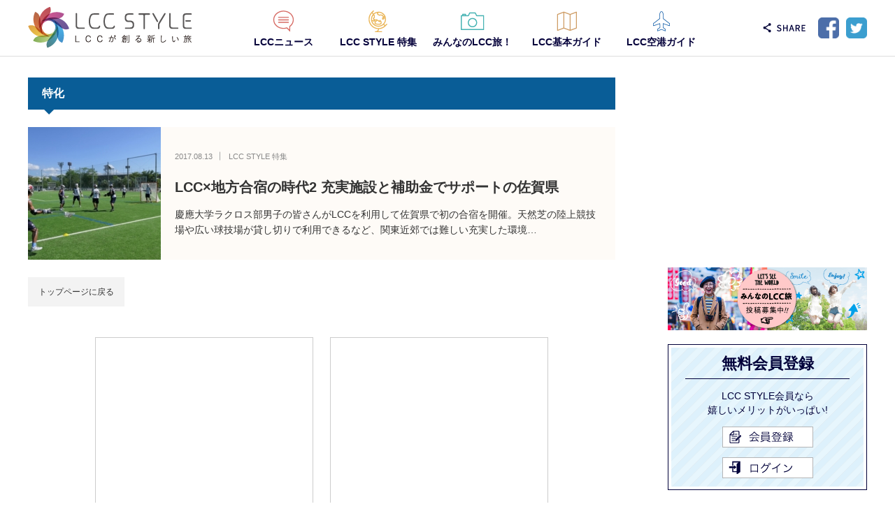

--- FILE ---
content_type: text/html; charset=UTF-8
request_url: https://www.lccstyle.com/tag/%E7%89%B9%E5%8C%96
body_size: 10339
content:
<!DOCTYPE html>
<html class="pc" lang="ja">
<head prefix="og: http://ogp.me/ns# fb: http://ogp.me/ns/fb#">
<script async src="//pagead2.googlesyndication.com/pagead/js/adsbygoogle.js"></script>
<script>
  (adsbygoogle = window.adsbygoogle || []).push({
    google_ad_client: "ca-pub-3487986314487601",
    enable_page_level_ads: true
  });
</script>
<meta charset="UTF-8">
<!--[if IE]><meta http-equiv="X-UA-Compatible" content="IE=edge"><![endif]-->
<!--
<meta name="viewport" content="width=640, user-scalable=no, maximum-scale=1">
-->
<meta name="viewport" content="width=device-width">
<title>特化に関する記事一覧</title>
<!-- TP_META_START -->
<meta name="description" content="日本初LCC専門ポータル 「LCC」と「LCCが創る新しい旅」をご紹介いたします。">
<meta property="og:type" content="blog" />
<meta property="og:url" content="https://www.lccstyle.com/tag/%E7%89%B9%E5%8C%96">
<meta property="og:title" content="LCC×地方合宿の時代2 充実施設と補助金でサポートの佐賀県" />
<meta property="og:description" content="日本初LCC専門ポータル 「LCC」と「LCCが創る新しい旅」をご紹介いたします。" />
<meta property="og:site_name" content="LCC STYLE" />
<meta property="og:image" content='https://www.lccstyle.com/wp-content/uploads/2018/04/00.sp_first-view_1-1.png'>
<meta property="og:image:secure_url" content="https://www.lccstyle.com/wp-content/uploads/2018/04/00.sp_first-view_1-1.png" /> 
<meta property="og:image:width" content="640" /> 
<meta property="og:image:height" content="460" />
<meta property="fb:admins" content="1329701097068783" />
<meta name="twitter:card" content="summary_large_image" />
<meta name="twitter:site" content="@lccstyle" />
<meta name="twitter:creator" content="@lccstyle" />
<meta name="twitter:title" content="LCC STYLE" />
<meta name="twitter:description" content="日本初LCC専門ポータル 「LCC」と「LCCが創る新しい旅」をご紹介いたします。" />
<link rel="pingback" href="https://www.lccstyle.com/xmlrpc.php">
<!-- TP_META_END -->
<meta name='robots' content='max-image-preview:large' />
<link rel="alternate" type="application/rss+xml" title="LCC STYLE &raquo; フィード" href="https://www.lccstyle.com/feed" />
<link rel="alternate" type="application/rss+xml" title="LCC STYLE &raquo; コメントフィード" href="https://www.lccstyle.com/comments/feed" />
<link rel="alternate" type="application/rss+xml" title="LCC STYLE &raquo; 特化 タグのフィード" href="https://www.lccstyle.com/tag/%e7%89%b9%e5%8c%96/feed" />
<script type="text/javascript">
/* <![CDATA[ */
window._wpemojiSettings = {"baseUrl":"https:\/\/s.w.org\/images\/core\/emoji\/14.0.0\/72x72\/","ext":".png","svgUrl":"https:\/\/s.w.org\/images\/core\/emoji\/14.0.0\/svg\/","svgExt":".svg","source":{"concatemoji":"https:\/\/www.lccstyle.com\/wp-includes\/js\/wp-emoji-release.min.js?ver=6.4.3"}};
/*! This file is auto-generated */
!function(i,n){var o,s,e;function c(e){try{var t={supportTests:e,timestamp:(new Date).valueOf()};sessionStorage.setItem(o,JSON.stringify(t))}catch(e){}}function p(e,t,n){e.clearRect(0,0,e.canvas.width,e.canvas.height),e.fillText(t,0,0);var t=new Uint32Array(e.getImageData(0,0,e.canvas.width,e.canvas.height).data),r=(e.clearRect(0,0,e.canvas.width,e.canvas.height),e.fillText(n,0,0),new Uint32Array(e.getImageData(0,0,e.canvas.width,e.canvas.height).data));return t.every(function(e,t){return e===r[t]})}function u(e,t,n){switch(t){case"flag":return n(e,"\ud83c\udff3\ufe0f\u200d\u26a7\ufe0f","\ud83c\udff3\ufe0f\u200b\u26a7\ufe0f")?!1:!n(e,"\ud83c\uddfa\ud83c\uddf3","\ud83c\uddfa\u200b\ud83c\uddf3")&&!n(e,"\ud83c\udff4\udb40\udc67\udb40\udc62\udb40\udc65\udb40\udc6e\udb40\udc67\udb40\udc7f","\ud83c\udff4\u200b\udb40\udc67\u200b\udb40\udc62\u200b\udb40\udc65\u200b\udb40\udc6e\u200b\udb40\udc67\u200b\udb40\udc7f");case"emoji":return!n(e,"\ud83e\udef1\ud83c\udffb\u200d\ud83e\udef2\ud83c\udfff","\ud83e\udef1\ud83c\udffb\u200b\ud83e\udef2\ud83c\udfff")}return!1}function f(e,t,n){var r="undefined"!=typeof WorkerGlobalScope&&self instanceof WorkerGlobalScope?new OffscreenCanvas(300,150):i.createElement("canvas"),a=r.getContext("2d",{willReadFrequently:!0}),o=(a.textBaseline="top",a.font="600 32px Arial",{});return e.forEach(function(e){o[e]=t(a,e,n)}),o}function t(e){var t=i.createElement("script");t.src=e,t.defer=!0,i.head.appendChild(t)}"undefined"!=typeof Promise&&(o="wpEmojiSettingsSupports",s=["flag","emoji"],n.supports={everything:!0,everythingExceptFlag:!0},e=new Promise(function(e){i.addEventListener("DOMContentLoaded",e,{once:!0})}),new Promise(function(t){var n=function(){try{var e=JSON.parse(sessionStorage.getItem(o));if("object"==typeof e&&"number"==typeof e.timestamp&&(new Date).valueOf()<e.timestamp+604800&&"object"==typeof e.supportTests)return e.supportTests}catch(e){}return null}();if(!n){if("undefined"!=typeof Worker&&"undefined"!=typeof OffscreenCanvas&&"undefined"!=typeof URL&&URL.createObjectURL&&"undefined"!=typeof Blob)try{var e="postMessage("+f.toString()+"("+[JSON.stringify(s),u.toString(),p.toString()].join(",")+"));",r=new Blob([e],{type:"text/javascript"}),a=new Worker(URL.createObjectURL(r),{name:"wpTestEmojiSupports"});return void(a.onmessage=function(e){c(n=e.data),a.terminate(),t(n)})}catch(e){}c(n=f(s,u,p))}t(n)}).then(function(e){for(var t in e)n.supports[t]=e[t],n.supports.everything=n.supports.everything&&n.supports[t],"flag"!==t&&(n.supports.everythingExceptFlag=n.supports.everythingExceptFlag&&n.supports[t]);n.supports.everythingExceptFlag=n.supports.everythingExceptFlag&&!n.supports.flag,n.DOMReady=!1,n.readyCallback=function(){n.DOMReady=!0}}).then(function(){return e}).then(function(){var e;n.supports.everything||(n.readyCallback(),(e=n.source||{}).concatemoji?t(e.concatemoji):e.wpemoji&&e.twemoji&&(t(e.twemoji),t(e.wpemoji)))}))}((window,document),window._wpemojiSettings);
/* ]]> */
</script>
<link rel='stylesheet' id='style-css' href='https://www.lccstyle.com/wp-content/themes/izm_tcd034/style.css?ver=3.1' type='text/css' media='screen' />
<style id='wp-emoji-styles-inline-css' type='text/css'>

	img.wp-smiley, img.emoji {
		display: inline !important;
		border: none !important;
		box-shadow: none !important;
		height: 1em !important;
		width: 1em !important;
		margin: 0 0.07em !important;
		vertical-align: -0.1em !important;
		background: none !important;
		padding: 0 !important;
	}
</style>
<link rel='stylesheet' id='wp-block-library-css' href='https://www.lccstyle.com/wp-includes/css/dist/block-library/style.min.css?ver=6.4.3' type='text/css' media='all' />
<style id='classic-theme-styles-inline-css' type='text/css'>
/*! This file is auto-generated */
.wp-block-button__link{color:#fff;background-color:#32373c;border-radius:9999px;box-shadow:none;text-decoration:none;padding:calc(.667em + 2px) calc(1.333em + 2px);font-size:1.125em}.wp-block-file__button{background:#32373c;color:#fff;text-decoration:none}
</style>
<style id='global-styles-inline-css' type='text/css'>
body{--wp--preset--color--black: #000000;--wp--preset--color--cyan-bluish-gray: #abb8c3;--wp--preset--color--white: #ffffff;--wp--preset--color--pale-pink: #f78da7;--wp--preset--color--vivid-red: #cf2e2e;--wp--preset--color--luminous-vivid-orange: #ff6900;--wp--preset--color--luminous-vivid-amber: #fcb900;--wp--preset--color--light-green-cyan: #7bdcb5;--wp--preset--color--vivid-green-cyan: #00d084;--wp--preset--color--pale-cyan-blue: #8ed1fc;--wp--preset--color--vivid-cyan-blue: #0693e3;--wp--preset--color--vivid-purple: #9b51e0;--wp--preset--gradient--vivid-cyan-blue-to-vivid-purple: linear-gradient(135deg,rgba(6,147,227,1) 0%,rgb(155,81,224) 100%);--wp--preset--gradient--light-green-cyan-to-vivid-green-cyan: linear-gradient(135deg,rgb(122,220,180) 0%,rgb(0,208,130) 100%);--wp--preset--gradient--luminous-vivid-amber-to-luminous-vivid-orange: linear-gradient(135deg,rgba(252,185,0,1) 0%,rgba(255,105,0,1) 100%);--wp--preset--gradient--luminous-vivid-orange-to-vivid-red: linear-gradient(135deg,rgba(255,105,0,1) 0%,rgb(207,46,46) 100%);--wp--preset--gradient--very-light-gray-to-cyan-bluish-gray: linear-gradient(135deg,rgb(238,238,238) 0%,rgb(169,184,195) 100%);--wp--preset--gradient--cool-to-warm-spectrum: linear-gradient(135deg,rgb(74,234,220) 0%,rgb(151,120,209) 20%,rgb(207,42,186) 40%,rgb(238,44,130) 60%,rgb(251,105,98) 80%,rgb(254,248,76) 100%);--wp--preset--gradient--blush-light-purple: linear-gradient(135deg,rgb(255,206,236) 0%,rgb(152,150,240) 100%);--wp--preset--gradient--blush-bordeaux: linear-gradient(135deg,rgb(254,205,165) 0%,rgb(254,45,45) 50%,rgb(107,0,62) 100%);--wp--preset--gradient--luminous-dusk: linear-gradient(135deg,rgb(255,203,112) 0%,rgb(199,81,192) 50%,rgb(65,88,208) 100%);--wp--preset--gradient--pale-ocean: linear-gradient(135deg,rgb(255,245,203) 0%,rgb(182,227,212) 50%,rgb(51,167,181) 100%);--wp--preset--gradient--electric-grass: linear-gradient(135deg,rgb(202,248,128) 0%,rgb(113,206,126) 100%);--wp--preset--gradient--midnight: linear-gradient(135deg,rgb(2,3,129) 0%,rgb(40,116,252) 100%);--wp--preset--font-size--small: 13px;--wp--preset--font-size--medium: 20px;--wp--preset--font-size--large: 36px;--wp--preset--font-size--x-large: 42px;--wp--preset--spacing--20: 0.44rem;--wp--preset--spacing--30: 0.67rem;--wp--preset--spacing--40: 1rem;--wp--preset--spacing--50: 1.5rem;--wp--preset--spacing--60: 2.25rem;--wp--preset--spacing--70: 3.38rem;--wp--preset--spacing--80: 5.06rem;--wp--preset--shadow--natural: 6px 6px 9px rgba(0, 0, 0, 0.2);--wp--preset--shadow--deep: 12px 12px 50px rgba(0, 0, 0, 0.4);--wp--preset--shadow--sharp: 6px 6px 0px rgba(0, 0, 0, 0.2);--wp--preset--shadow--outlined: 6px 6px 0px -3px rgba(255, 255, 255, 1), 6px 6px rgba(0, 0, 0, 1);--wp--preset--shadow--crisp: 6px 6px 0px rgba(0, 0, 0, 1);}:where(.is-layout-flex){gap: 0.5em;}:where(.is-layout-grid){gap: 0.5em;}body .is-layout-flow > .alignleft{float: left;margin-inline-start: 0;margin-inline-end: 2em;}body .is-layout-flow > .alignright{float: right;margin-inline-start: 2em;margin-inline-end: 0;}body .is-layout-flow > .aligncenter{margin-left: auto !important;margin-right: auto !important;}body .is-layout-constrained > .alignleft{float: left;margin-inline-start: 0;margin-inline-end: 2em;}body .is-layout-constrained > .alignright{float: right;margin-inline-start: 2em;margin-inline-end: 0;}body .is-layout-constrained > .aligncenter{margin-left: auto !important;margin-right: auto !important;}body .is-layout-constrained > :where(:not(.alignleft):not(.alignright):not(.alignfull)){max-width: var(--wp--style--global--content-size);margin-left: auto !important;margin-right: auto !important;}body .is-layout-constrained > .alignwide{max-width: var(--wp--style--global--wide-size);}body .is-layout-flex{display: flex;}body .is-layout-flex{flex-wrap: wrap;align-items: center;}body .is-layout-flex > *{margin: 0;}body .is-layout-grid{display: grid;}body .is-layout-grid > *{margin: 0;}:where(.wp-block-columns.is-layout-flex){gap: 2em;}:where(.wp-block-columns.is-layout-grid){gap: 2em;}:where(.wp-block-post-template.is-layout-flex){gap: 1.25em;}:where(.wp-block-post-template.is-layout-grid){gap: 1.25em;}.has-black-color{color: var(--wp--preset--color--black) !important;}.has-cyan-bluish-gray-color{color: var(--wp--preset--color--cyan-bluish-gray) !important;}.has-white-color{color: var(--wp--preset--color--white) !important;}.has-pale-pink-color{color: var(--wp--preset--color--pale-pink) !important;}.has-vivid-red-color{color: var(--wp--preset--color--vivid-red) !important;}.has-luminous-vivid-orange-color{color: var(--wp--preset--color--luminous-vivid-orange) !important;}.has-luminous-vivid-amber-color{color: var(--wp--preset--color--luminous-vivid-amber) !important;}.has-light-green-cyan-color{color: var(--wp--preset--color--light-green-cyan) !important;}.has-vivid-green-cyan-color{color: var(--wp--preset--color--vivid-green-cyan) !important;}.has-pale-cyan-blue-color{color: var(--wp--preset--color--pale-cyan-blue) !important;}.has-vivid-cyan-blue-color{color: var(--wp--preset--color--vivid-cyan-blue) !important;}.has-vivid-purple-color{color: var(--wp--preset--color--vivid-purple) !important;}.has-black-background-color{background-color: var(--wp--preset--color--black) !important;}.has-cyan-bluish-gray-background-color{background-color: var(--wp--preset--color--cyan-bluish-gray) !important;}.has-white-background-color{background-color: var(--wp--preset--color--white) !important;}.has-pale-pink-background-color{background-color: var(--wp--preset--color--pale-pink) !important;}.has-vivid-red-background-color{background-color: var(--wp--preset--color--vivid-red) !important;}.has-luminous-vivid-orange-background-color{background-color: var(--wp--preset--color--luminous-vivid-orange) !important;}.has-luminous-vivid-amber-background-color{background-color: var(--wp--preset--color--luminous-vivid-amber) !important;}.has-light-green-cyan-background-color{background-color: var(--wp--preset--color--light-green-cyan) !important;}.has-vivid-green-cyan-background-color{background-color: var(--wp--preset--color--vivid-green-cyan) !important;}.has-pale-cyan-blue-background-color{background-color: var(--wp--preset--color--pale-cyan-blue) !important;}.has-vivid-cyan-blue-background-color{background-color: var(--wp--preset--color--vivid-cyan-blue) !important;}.has-vivid-purple-background-color{background-color: var(--wp--preset--color--vivid-purple) !important;}.has-black-border-color{border-color: var(--wp--preset--color--black) !important;}.has-cyan-bluish-gray-border-color{border-color: var(--wp--preset--color--cyan-bluish-gray) !important;}.has-white-border-color{border-color: var(--wp--preset--color--white) !important;}.has-pale-pink-border-color{border-color: var(--wp--preset--color--pale-pink) !important;}.has-vivid-red-border-color{border-color: var(--wp--preset--color--vivid-red) !important;}.has-luminous-vivid-orange-border-color{border-color: var(--wp--preset--color--luminous-vivid-orange) !important;}.has-luminous-vivid-amber-border-color{border-color: var(--wp--preset--color--luminous-vivid-amber) !important;}.has-light-green-cyan-border-color{border-color: var(--wp--preset--color--light-green-cyan) !important;}.has-vivid-green-cyan-border-color{border-color: var(--wp--preset--color--vivid-green-cyan) !important;}.has-pale-cyan-blue-border-color{border-color: var(--wp--preset--color--pale-cyan-blue) !important;}.has-vivid-cyan-blue-border-color{border-color: var(--wp--preset--color--vivid-cyan-blue) !important;}.has-vivid-purple-border-color{border-color: var(--wp--preset--color--vivid-purple) !important;}.has-vivid-cyan-blue-to-vivid-purple-gradient-background{background: var(--wp--preset--gradient--vivid-cyan-blue-to-vivid-purple) !important;}.has-light-green-cyan-to-vivid-green-cyan-gradient-background{background: var(--wp--preset--gradient--light-green-cyan-to-vivid-green-cyan) !important;}.has-luminous-vivid-amber-to-luminous-vivid-orange-gradient-background{background: var(--wp--preset--gradient--luminous-vivid-amber-to-luminous-vivid-orange) !important;}.has-luminous-vivid-orange-to-vivid-red-gradient-background{background: var(--wp--preset--gradient--luminous-vivid-orange-to-vivid-red) !important;}.has-very-light-gray-to-cyan-bluish-gray-gradient-background{background: var(--wp--preset--gradient--very-light-gray-to-cyan-bluish-gray) !important;}.has-cool-to-warm-spectrum-gradient-background{background: var(--wp--preset--gradient--cool-to-warm-spectrum) !important;}.has-blush-light-purple-gradient-background{background: var(--wp--preset--gradient--blush-light-purple) !important;}.has-blush-bordeaux-gradient-background{background: var(--wp--preset--gradient--blush-bordeaux) !important;}.has-luminous-dusk-gradient-background{background: var(--wp--preset--gradient--luminous-dusk) !important;}.has-pale-ocean-gradient-background{background: var(--wp--preset--gradient--pale-ocean) !important;}.has-electric-grass-gradient-background{background: var(--wp--preset--gradient--electric-grass) !important;}.has-midnight-gradient-background{background: var(--wp--preset--gradient--midnight) !important;}.has-small-font-size{font-size: var(--wp--preset--font-size--small) !important;}.has-medium-font-size{font-size: var(--wp--preset--font-size--medium) !important;}.has-large-font-size{font-size: var(--wp--preset--font-size--large) !important;}.has-x-large-font-size{font-size: var(--wp--preset--font-size--x-large) !important;}
.wp-block-navigation a:where(:not(.wp-element-button)){color: inherit;}
:where(.wp-block-post-template.is-layout-flex){gap: 1.25em;}:where(.wp-block-post-template.is-layout-grid){gap: 1.25em;}
:where(.wp-block-columns.is-layout-flex){gap: 2em;}:where(.wp-block-columns.is-layout-grid){gap: 2em;}
.wp-block-pullquote{font-size: 1.5em;line-height: 1.6;}
</style>
<script type="text/javascript" src="https://www.lccstyle.com/wp-includes/js/jquery/jquery.min.js?ver=3.7.1" id="jquery-core-js"></script>
<script type="text/javascript" src="https://www.lccstyle.com/wp-includes/js/jquery/jquery-migrate.min.js?ver=3.4.1" id="jquery-migrate-js"></script>
<link rel="https://api.w.org/" href="https://www.lccstyle.com/wp-json/" /><link rel="alternate" type="application/json" href="https://www.lccstyle.com/wp-json/wp/v2/tags/2412" />
<script src="https://www.lccstyle.com/wp-content/themes/izm_tcd034/js/jquery.easing.js?ver=3.1"></script>
<script src="https://www.lccstyle.com/wp-content/themes/izm_tcd034/js/jscript.js?ver=3.1"></script>
<script src="https://www.lccstyle.com/wp-content/themes/izm_tcd034/footer-bar/footer-bar.js?ver=3.1"></script>
<script src="https://www.lccstyle.com/wp-content/themes/izm_tcd034/js/comment.js?ver=3.1"></script>

<link rel="stylesheet" media="only screen and (min-width:1px) and (max-width:640px)" href="https://www.lccstyle.com/wp-content/themes/izm_tcd034/responsive.css?ver=3.1">
<link rel="stylesheet" media="only screen and (min-width:1px) and (max-width:640px)" href="https://www.lccstyle.com/wp-content/themes/izm_tcd034/footer-bar/footer-bar.css?ver=3.1">

<link rel="stylesheet" href="https://www.lccstyle.com/wp-content/themes/izm_tcd034/japanese.css?ver=3.1">

<!--[if lt IE 9]>
<script src="https://www.lccstyle.com/wp-content/themes/izm_tcd034/js/html5.js?ver=3.1"></script>
<![endif]-->


<style type="text/css">

#logo { top:6px; left:0px; }

a:hover,.post_list li.type1 .meta li a:hover, .post_list li.type2 .meta li a:hover, #footer_menu li a:hover, .home_slider .info_inner .title_link:hover, #post_meta_top a:hover, #bread_crumb li a:hover, #comment_header ul li a:hover
 { color:#6BB8E4; }

#return_top a:hover, .next_page_link a:hover, .recommend_slider .slick-prev:hover, .recommend_slider .slick-next:hover, .post_list li.type1 .title a:hover, .recommend_slider .category a:hover, .page_navi a:hover, #index_post_list_tab li a:hover,
  #wp-calendar td a:hover, #wp-calendar #prev a:hover, #wp-calendar #next a:hover, .widget_search #search-btn input:hover, .widget_search #searchsubmit:hover, .side_widget.google_search #searchsubmit:hover, .collapse_category_list li a:hover,
   #submit_comment:hover, #post_pagination a:hover, #post_pagination p, a.menu_button:hover, .author_info_link:hover, .author_profile .author_social_link li.author_link a:hover
    { background-color:#6BB8E4; }

@media only screen and (min-width:1px) and (max-width:640px) {
	#global_menu li a:hover { background-color:#6BB8E4 !important; }
}

#comment_textarea textarea:focus, #guest_info input:focus
 { border-color:#6BB8E4; }

/*
@media only screen and (min-width:641px), print {
	#global_menu li a:hover, #global_menu > ul > li.active > a { color:#6BB8E4; }
	#global_menu ul ul a { background-color:#6BB8E4; }
	#global_menu li a:hover { border-color:#6BB8E4; }
	#global_menu > ul > li.active > a { border-color:#6BB8E4; }

}
*/

.recommend_slider_wrap h3
 { border-color:#222222; }

.popular_post_list .rank
 { background-color:#FECBD2; }

.popular_post_list .rank1 .rank, .popular_post_list .rank2 .rank, .popular_post_list .rank3 .rank
 { background-color:#FF526E; }

.popular_post_list .rank:before
{ border-color:#FECBD2 transparent transparent transparent; }

.popular_post_list .rank1 .rank:before, .popular_post_list .rank2 .rank:before, .popular_post_list .rank3 .rank:before
{ border-color:#FF526E transparent transparent transparent; }

#post_title { font-size:21px; }
.post_content { font-size:14px; }
.home #index_post_list1 .post_list li.type1 .title, .home #index_post_list1 .post_list li.type2 .title { font-size:14px; }
.home #index_post_list2 .post_list li.type1 .title, .home #index_post_list2 .post_list li.type2 .title { font-size:14px; }
.home #index_post_list3 .post_list li.type1 .title, .home #index_post_list3 .post_list li.type2 .title { font-size:14px; }
.home #index_post_list4 .post_list li.type1 .title, .home #index_post_list4 .post_list li.type2 .title { font-size:14px; }
.archive .post_list li.type1 .title, .archive .post_list li.type2 .title { font-size:14px; }





</style>
<link rel="stylesheet" href="https://www.lccstyle.com/wp-content/themes/izm_tcd034/style_add.css?ver=3.1">


<!-- TP_SCRIPT_START -->
<!-- TP_SCRIPT_END -->
  <meta name="msapplication-TileColor" content="#ffffff">
  <meta name="msapplication-TileImage" content="https://www.lccstyle.com/wp-content/themes/izm_tcd034/addimg/icons/mstile-144x144.png">
  <meta name="theme-color" content="#000000">
  <link rel="apple-touch-icon" sizes="57x57" href="https://www.lccstyle.com/wp-content/themes/izm_tcd034/addimg/icons/apple-touch-icon-57x57.png">
  <link rel="apple-touch-icon" sizes="60x60" href="https://www.lccstyle.com/wp-content/themes/izm_tcd034/addimg/icons/apple-touch-icon-60x60.png">
  <link rel="apple-touch-icon" sizes="72x72" href="https://www.lccstyle.com/wp-content/themes/izm_tcd034/addimg/icons/apple-touch-icon-72x72.png">
  <link rel="apple-touch-icon" sizes="76x76" href="https://www.lccstyle.com/wp-content/themes/izm_tcd034/addimg/icons/apple-touch-icon-76x76.png">
  <link rel="apple-touch-icon" sizes="114x114" href="https://www.lccstyle.com/wp-content/themes/izm_tcd034/addimg/icons/apple-touch-icon-114x114.png">
  <link rel="apple-touch-icon" sizes="120x120" href="https://www.lccstyle.com/wp-content/themes/izm_tcd034/addimg/icons/apple-touch-icon-120x120.png">
  <link rel="apple-touch-icon" sizes="144x144" href="https://www.lccstyle.com/wp-content/themes/izm_tcd034/addimg/icons/apple-touch-icon-144x144.png">
  <link rel="apple-touch-icon" sizes="152x152" href="https://www.lccstyle.com/wp-content/themes/izm_tcd034/addimg/icons/apple-touch-icon-152x152.png">
  <link rel="apple-touch-icon" sizes="180x180" href="https://www.lccstyle.com/wp-content/themes/izm_tcd034/addimg/icons/apple-touch-icon-180x180.png">
  <link rel="icon" type="image/png" href="https://www.lccstyle.com/wp-content/themes/izm_tcd034/addimg/icons/favicon-32x32.png" sizes="32x32">
  <link rel="icon" type="image/png" href="https://www.lccstyle.com/wp-content/themes/izm_tcd034/addimg/icons/android-chrome-192x192.png" sizes="192x192">
  <link rel="icon" type="image/png" href="https://www.lccstyle.com/wp-content/themes/izm_tcd034/addimg/icons/favicon-96x96.png" sizes="96x96">
  <link rel="icon" type="image/png" href="https://www.lccstyle.com/wp-content/themes/izm_tcd034/addimg/icons/favicon-16x16.png" sizes="16x16">
  <link rel="manifest" href="https://www.lccstyle.com/wp-content/themes/izm_tcd034/addimg/icons/manifest.json">
  <link rel="shortcut icon" href="https://www.lccstyle.com/wp-content/themes/izm_tcd034/addimg/icons/favicon-32x32.png">
<script>
   (function(i,s,o,g,r,a,m){i['GoogleAnalyticsObject']=r;i[r]=i[r]||function(){
   (i[r].q=i[r].q||[]).push(arguments)},i[r].l=1*new Date();a=s.createElement(o),
   m=s.getElementsByTagName(o)[0];a.async=1;a.src=g;m.parentNode.insertBefore(a,m)
   })(window,document,'script','https://www.google-analytics.com/analytics.js','ga');

   ga('create', 'UA-97408541-1', 'auto');
   ga('send', 'pageview');

</script>
</head>
<body class="archive tag tag-2412 layout1 two_column">


 <div id="header" class="cleafix">
 <div id="header_wrapper" class="clearfix">
  <div id="header_inner">

   <!-- logo -->
   <div id="logo_image"><span id="logo"><a href="https://www.lccstyle.com/" title="LCC STYLE" data-label="LCC STYLE">LCC STYLE</a></span></div>
      <div id="logo_image_mobile"><a href="https://www.lccstyle.com/"><img src="https://www.lccstyle.com/wp-content/themes/izm_tcd034/addimg/btn_logo_sp.png" alt="" title="" /></a></div>
   <!-- TP_login_tpl_header_menu_START -->
   <!-- social btn pc -->
   <div class="social_btn nodispsp clearfix"><ul><li class="fb"><a href="http://www.facebook.com/sharer.php?u=https%3A%2F%2Fwww.lccstyle.com%2Ftag%2F%25E7%2589%25B9%25E5%258C%2596" target="_blank">Facebook</a></li><li class="tw"><a href="http://twitter.com/share?url=https%3A%2F%2Fwww.lccstyle.com%2Ftag%2F%25E7%2589%25B9%25E5%258C%2596&text=%E7%89%B9%E5%8C%96%E3%81%AB%E9%96%A2%E3%81%99%E3%82%8B%E8%A8%98%E4%BA%8B%E4%B8%80%E8%A6%A7" target="_blank">Twitter</a></li></ul></div>   <!-- users_lcc loginbox for sp -->
        <div class="users_lcc_login_box users_lcc_header">
  <a href="https://www.lccstyle.com/users_lcc/post/index.html" class="btn-users_lcc mypage">マイページ</a><a href="https://www.lccstyle.com/users_lcc/logout.html" class="btn-users_lcc logout">ログアウト</a>
</div>
<div class="users_lcc_nologin_box users_lcc_header">
  <a href="https://www.lccstyle.com/users_lcc/regist.html" class="btn-users_lcc regist">会員登録</a><a href="https://www.lccstyle.com/users_lcc/login.html" class="btn-users_lcc login">ログイン</a>
</div>
      <!-- global menu -->
      <a href="#" class="menu_button"></a>
   <div id="global_menu" class="clearfix">
    <ul id="menu-global_menu" class="menu"><li id="menu-item-19749" class="nav01 menu-item menu-item-type-custom menu-item-object-custom menu-item-19749"><span><a href="/">HOME</a></span></li>
<li id="menu-item-19755" class="nav02 menu-item menu-item-type-taxonomy menu-item-object-category menu-item-19755"><span><a href="https://www.lccstyle.com/category/news">LCCニュース</a></span></li>
<li id="menu-item-19756" class="nav03 menu-item menu-item-type-taxonomy menu-item-object-category menu-item-19756"><span><a href="https://www.lccstyle.com/category/style">LCC STYLE 特集</a></span></li>
<li id="menu-item-26859" class="nav04 menu-item menu-item-type-custom menu-item-object-custom menu-item-26859"><span><a href="/users_lcc/">みんなのLCC旅！</a></span></li>
<li id="menu-item-19758" class="nav05 menu-item menu-item-type-post_type menu-item-object-page menu-item-has-children menu-item-19758"><span><a href="https://www.lccstyle.com/lcc_basic_guide">LCC基本ガイド</a></span>
<ul class="sub-menu">
	<li id="menu-item-21460" class="menu-item menu-item-type-post_type menu-item-object-page menu-item-21460"><span><a href="https://www.lccstyle.com/lcc_basic_guide">LCC基本ガイド</a></span></li>
	<li id="menu-item-20593" class="menu-item menu-item-type-post_type menu-item-object-page menu-item-20593"><span><a href="https://www.lccstyle.com/lcc_basic_guide/whats_lcc">LCCって何？5分でわかるLCCの基本</a></span></li>
	<li id="menu-item-21462" class="menu-item menu-item-type-post_type menu-item-object-page menu-item-21462"><span><a href="https://www.lccstyle.com/lcc_basic_guide/ticket">はじめてのLCC！分かりやすい予約購入方法・空港アクセス</a></span></li>
	<li id="menu-item-21461" class="menu-item menu-item-type-post_type menu-item-object-page menu-item-21461"><span><a href="https://www.lccstyle.com/lcc_basic_guide/board">はじめてのLCC！分かりやすいLCCのチェックイン方法と乗り方</a></span></li>
	<li id="menu-item-21984" class="menu-item menu-item-type-post_type menu-item-object-page menu-item-21984"><span><a href="https://www.lccstyle.com/lcc_basic_guide/carrier">LCCキャリア紹介</a></span></li>
</ul>
</li>
<li id="menu-item-19759" class="nav06 menu-item menu-item-type-post_type menu-item-object-page menu-item-19759"><span><a href="https://www.lccstyle.com/lcc_airport_guide">LCC空港ガイド</a></span></li>
</ul>   </div>
   <!-- TP_login_tpl_header_menu_END -->

  </div><!-- END #header_inner -->
 </div><!-- END #header_wrapper -->
 </div><!-- END #header -->

 <div id="main_contents" class="clearfix">

  <!-- bread crumb -->
    
<ul id="bread_crumb" class="clearfix">
 <li itemscope="itemscope" itemtype="http://data-vocabulary.org/Breadcrumb" class="home"><a itemprop="url" href="https://www.lccstyle.com/"><span>ホーム</span></a></li>

 <li class="last">特化</li>

</ul>
  
<div id="main_col">

  <h2 class="archive_headline">特化</h2>
 
 
  <ol class="post_list clearfix">
    <li class="article type2 category-style clearfix">
   <a href="https://www.lccstyle.com/style/22699" title="LCC×地方合宿の時代2 充実施設と補助金でサポートの佐賀県" class="image"><img width="190" height="190" src="https://www.lccstyle.com/wp-content/uploads/2017/08/KeioUniversity-Lacrosse-SAGA-SummerCamp2017-Runbridge-00-190x190.jpg" class="attachment-size1 size-size1 wp-post-image" alt="充実した施設を利用できる佐賀県でのスポーツ合宿を行った慶應義塾體育會ラクロス部男子" decoding="async" srcset="https://www.lccstyle.com/wp-content/uploads/2017/08/KeioUniversity-Lacrosse-SAGA-SummerCamp2017-Runbridge-00-190x190.jpg 190w, https://www.lccstyle.com/wp-content/uploads/2017/08/KeioUniversity-Lacrosse-SAGA-SummerCamp2017-Runbridge-00-150x150.jpg 150w, https://www.lccstyle.com/wp-content/uploads/2017/08/KeioUniversity-Lacrosse-SAGA-SummerCamp2017-Runbridge-00-120x120.jpg 120w" sizes="(max-width: 190px) 100vw, 190px" /></a>
   <div class="info">
        <ul class="meta clearfix">
     <li class="date"><time class="entry-date updated" datetime="2018-04-05T15:08:33+09:00">2017.08.13</time></li>     <li class="category"><a href="https://www.lccstyle.com/category/style" rel="category tag">LCC STYLE 特集</a></li>    </ul>
        <p class="title"><a href="https://www.lccstyle.com/style/22699" title="LCC×地方合宿の時代2 充実施設と補助金でサポートの佐賀県">LCC×地方合宿の時代2 充実施設と補助金でサポートの佐賀県</a></p>
    <p class="detail">慶應大学ラクロス部男子の皆さんがLCCを利用して佐賀県で初の合宿を開催。天然芝の陸上競技場や広い球技場が貸し切りで利用できるなど、関東近郊では難しい充実した環境&hellip;</p>
   </div>
  </li>
   </ol><!-- END #post_list -->
 
 <div class="page_navi clearfix">
<p class="back"><a href="https://www.lccstyle.com/">トップページに戻る</a></p>
</div>

 
 <!-- banner1 -->
    <div id="single_banner_area" class="clearfix">
     <div class="single_banner single_banner_left">
    <script async src="//pagead2.googlesyndication.com/pagead/js/adsbygoogle.js"></script>
<!-- LCC SYTLE 記事下1 -->
<ins class="adsbygoogle"
     style="display:inline-block;width:300px;height:250px"
     data-ad-client="ca-pub-3487986314487601"
     data-ad-slot="4504203376"></ins>
<script>
(adsbygoogle = window.adsbygoogle || []).push({});
</script>
   </div>
       <div class="single_banner single_banner_right">
    <script async src="//pagead2.googlesyndication.com/pagead/js/adsbygoogle.js"></script>
<!-- LCC SYTLE 記事下2 -->
<ins class="adsbygoogle"
     style="display:inline-block;width:300px;height:250px"
     data-ad-client="ca-pub-3487986314487601"
     data-ad-slot="5980936570"></ins>
<script>
(adsbygoogle = window.adsbygoogle || []).push({});
</script>   </div>
   </div><!-- END #single_banner_area -->
   </div>



  
    <div id="left_col">
   <div class="side_widget clearfix widget_text nodispsp ml_ad_widget" id="text_class_widget-5">
			<div class="textwidget"><script async src="//pagead2.googlesyndication.com/pagead/js/adsbygoogle.js"></script>
<!-- LCC STYLE 右カラム1 -->
<ins class="adsbygoogle"
     style="display:inline-block;width:285px;height:240px"
     data-ad-client="ca-pub-3487986314487601"
     data-ad-slot="7597270574"></ins>
<script>
(adsbygoogle = window.adsbygoogle || []).push({});
</script></div>
		</div>
<div class="side_widget clearfix ml_ad_widget" id="ml_ad_img_widget-12">
<a href="/users_lcc/login.html" target="_blank"><img src="https://www.lccstyle.com/wp-content/uploads/2018/04/pc_banner_285×90.png" alt="" class="imgSwitch" data-spimg="https://www.lccstyle.com/wp-content/uploads/2018/04/pc_banner_580×176.png" /></a>
</div>
<div class="side_widget clearfix users_lcc_login_widget" id="users_lcc_login_widget-4">
<script type="text/javascript">
	var no_redirect_url = new Array();
	var login_elem = new Array();
	no_redirect_url.push("https://www.lccstyle.com/users_lcc/login.html");
	no_redirect_url.push("https://www.lccstyle.com/users_lcc/regist.html");
	no_redirect_url.push("https://www.lccstyle.com/users_lcc/repwd.html");
	no_redirect_url.push("https://www.lccstyle.com/users_lcc/logout.html");
	login_elem.push(".users_lcc_header a.login");
	login_elem.push(".users_lcc_side a.login");

	jQuery(document).ready(function($){
		$(".users_lcc_nologin_box").removeClass("act");
		$(".users_lcc_login_box").removeClass("act");
		$.ajax({
			type: 'GET',
			url: 'https://www.lccstyle.com/users_lcc/ajax_api.php',
			dataType: 'json',
			data: "m=is_login",
			async: false,
			success: function(data, textStatus) {
				if(data.login_auth == true) {
					$(".users_lcc_login_name").text(data.us_user_name);
					$(".users_lcc_login_image").attr("src", data.login_image);
					$(".users_lcc_login_box").addClass("act");
				}
				else {
					$(".users_lcc_login_name").text("");
					$(".users_lcc_login_image").attr("src", "");
					$(".users_lcc_nologin_box").addClass("act");
				}
				var this_url = location.href;
				if(this_url && login_elem.length && no_redirect_url.length) {
					var is_ref_add = true;
					for(var cnt=0;cnt<no_redirect_url.length;cnt++) {
						if(this_url.indexOf(no_redirect_url[cnt]) != -1) {
							is_ref_add = false;
							break;
						}
					}
					if(is_ref_add) {
						for(var cnt=0;cnt<login_elem.length;cnt++) {
							var u = $(login_elem[cnt]).attr("href");
							$(login_elem[cnt]).attr("href", u + "?ref=" + encodeURIComponent(this_url));
						}
					}
				}
			},
		});
	});
</script>
<div class="users_lcc_login_box users_lcc_side">
  <div class="inner">
    <h4>ようこそ</h4>
    <p class="txt"><span class="users_lcc_login_name"></span> さん</p>
    <div class="link"><a href="https://www.lccstyle.com/users_lcc/post/index.html" class="btn mypage"><span><img src="https://www.lccstyle.com/wp-content/themes/izm_tcd034/addimg/btn_users_lcc_mypage.png" title="マイページ" alt="マイページ"></span></a><a href="https://www.lccstyle.com/users_lcc/logout.html" class="btn logout"><span><img src="https://www.lccstyle.com/wp-content/themes/izm_tcd034/addimg/btn_users_lcc_logout.png" title="ログアウト" alt="ログアウト"></span></a></div>
  </div>
</div>
<div class="users_lcc_nologin_box users_lcc_side">
  <div class="inner">
    <h4>無料会員登録</h4>
    <p class="txt">LCC STYLE会員なら<br>嬉しいメリットがいっぱい!</p>
    <div class="link"><a href="https://www.lccstyle.com/users_lcc/regist.html" class="btn regist"><span><img src="https://www.lccstyle.com/wp-content/themes/izm_tcd034/addimg/btn_users_lcc_regist.png" title="会員登録" alt="会員登録"></span></a><a href="https://www.lccstyle.com/users_lcc/login.html" class="btn login"><span><img src="https://www.lccstyle.com/wp-content/themes/izm_tcd034/addimg/btn_users_lcc_login.png" title="ログイン" alt="ログイン"></span></a></div>
  </div>
</div>
</div>
<div class="side_widget clearfix widget_search" id="search-4">
<h3 class="side_headline">SEARCH</h3><form role="search" method="get" id="searchform" class="searchform" action="https://www.lccstyle.com/">
				<div>
					<label class="screen-reader-text" for="s">検索:</label>
					<input type="text" value="" name="s" id="s" />
					<input type="submit" id="searchsubmit" value="検索" />
				</div>
			</form></div>
<div class="side_widget clearfix popular_post_list_widget" id="popular_post_list_widget-4">
<h3 class="side_headline">RANKING</h3><ol class="popular_post_list">
 <li class="no_post">登録されている記事はございません。</li>
</ol>
</div>
<div class="side_widget clearfix ml_ad_widget" id="ml_ad_widget-3">
<div class="ad_banner"><script async src="//pagead2.googlesyndication.com/pagead/js/adsbygoogle.js"></script>
<!-- LCC STYLE 右カラム1 -->
<ins class="adsbygoogle"
     style="display:inline-block;width:285px;height:240px"
     data-ad-client="ca-pub-3487986314487601"
     data-ad-slot="7597270574"></ins>
<script>
(adsbygoogle = window.adsbygoogle || []).push({});
</script></div></div>
<div class="side_widget clearfix ml_ad_widget" id="ml_ad_img_widget-3">
<a href="/contact/" target="_blank"><img src="https://www.lccstyle.com/wp-content/uploads/2017/07/285×100.png" alt="" class="imgSwitch" data-spimg="https://www.lccstyle.com/wp-content/uploads/2017/05/bnr_cm_wntd_285x200_sp.png" /></a>
</div>
  </div>
  
  


 </div><!-- END #main_contents -->

<!-- TP_login_tpl_footer_menu_START -->
 
 
 <!-- social btn sp -->
 <div class="social_btn nodisppc clearfix"><ul><li class="fb"><a href="http://www.facebook.com/sharer.php?u=https%3A%2F%2Fwww.lccstyle.com%2Ftag%2F%25E7%2589%25B9%25E5%258C%2596" target="_blank">Facebook</a></li><li class="tw"><a href="http://twitter.com/share?url=https%3A%2F%2Fwww.lccstyle.com%2Ftag%2F%25E7%2589%25B9%25E5%258C%2596&text=%E7%89%B9%E5%8C%96%E3%81%AB%E9%96%A2%E3%81%99%E3%82%8B%E8%A8%98%E4%BA%8B%E4%B8%80%E8%A6%A7" target="_blank">Twitter</a></li><li class="ln"><a href="http://line.me/R/msg/text/?特化に関する記事一覧https://www.lccstyle.com/tag/%E7%89%B9%E5%8C%96" target="_blank">LINE</a></li></ul></div>
  <div id="footer" class="clearfix">
  <div class="footer_bg nodispsp"></div>
  <div class="footer_btn nodispsp"><a href="#header_top">PAGE TOP</a></div>
  <div id="footer_wrapper">
    <div id="footer_inner" class="clearfix">
     <div class="footer_logo nodispsp"><a href="https://www.lccstyle.com/"><img src="https://www.lccstyle.com/wp-content/themes/izm_tcd034/addimg/logo_footer.png" alt="LCC STYLE"></a></div>
     <!-- footer menu -->
        <div id="footer_menu" class="footer_menu clearfix no_footer_banner">
    <ul id="menu-footer_menu" class="menu"><li id="menu-item-19760" class="menu-item menu-item-type-taxonomy menu-item-object-category menu-item-19760"><a href="https://www.lccstyle.com/category/news"><span>LCCニュース</span></a></li>
<li id="menu-item-19761" class="menu-item menu-item-type-taxonomy menu-item-object-category menu-item-19761"><a href="https://www.lccstyle.com/category/style"><span>LCC STYLE 特集</span></a></li>
<li id="menu-item-26864" class="menu-item menu-item-type-custom menu-item-object-custom menu-item-26864"><a href="/users_lcc/"><span>みんなのLCC旅!</span></a></li>
<li id="menu-item-19763" class="menu-item menu-item-type-post_type menu-item-object-page menu-item-19763"><a href="https://www.lccstyle.com/lcc_basic_guide"><span>LCC基本ガイド</span></a></li>
<li id="menu-item-19764" class="menu-item menu-item-type-post_type menu-item-object-page menu-item-19764"><a href="https://www.lccstyle.com/lcc_airport_guide"><span>LCC空港ガイド</span></a></li>
</ul>     </div>
   
     <!-- banner -->
         
    </div><!-- END #footer_inner -->
  </div><!-- END #footer_wrapper -->
 </div><!-- END #footer -->
 <!-- TP_login_tpl_footer_menu_END -->

 <div id="footer_bottom">
  <div id="footer_bottom_inner" class="clearfix no_social_link">

   <!-- footer bottom menu -->
   <!-- TP_login_tpl_footer_bg_START -->
   <div class="footer_bg nodisppc"></div>
   <div class="footer_btn nodisppc"><a href="#header_top">PAGE TOP</a></div>
<!-- TP_login_tpl_footer_bg_END -->
   <div id="footer_bottom_menu" class="clearfix">
    <div class="footer_logo nodisppc"><a href="https://www.lccstyle.com/"><img src="https://www.lccstyle.com/wp-content/themes/izm_tcd034/addimg/logo_footer_sp.png" alt="LCC STYLE"></a></div>
    <ul id="menu-footer_menu_lower" class="menu"><li id="menu-item-19774" class="menu-item menu-item-type-post_type menu-item-object-page menu-item-19774"><a href="https://www.lccstyle.com/poricy"><span>各種ポリシー</span></a></li>
<li id="menu-item-19776" class="menu-item menu-item-type-post_type menu-item-object-page menu-item-19776"><a href="https://www.lccstyle.com/contact"><span>各種お問い合わせ</span></a></li>
</ul>   </div>
      <p id="copyright">&copy;&nbsp;2026 LCC STYLE</p>

  </div><!-- END #footer_bottom_inner -->
 </div><!-- END #footer_bottom -->


   <!-- social button -->
   


 
 
</body>
</html>

--- FILE ---
content_type: text/html; charset=utf-8
request_url: https://www.google.com/recaptcha/api2/aframe
body_size: 266
content:
<!DOCTYPE HTML><html><head><meta http-equiv="content-type" content="text/html; charset=UTF-8"></head><body><script nonce="GbdEf_8Q-GQTlU_Rmgor8w">/** Anti-fraud and anti-abuse applications only. See google.com/recaptcha */ try{var clients={'sodar':'https://pagead2.googlesyndication.com/pagead/sodar?'};window.addEventListener("message",function(a){try{if(a.source===window.parent){var b=JSON.parse(a.data);var c=clients[b['id']];if(c){var d=document.createElement('img');d.src=c+b['params']+'&rc='+(localStorage.getItem("rc::a")?sessionStorage.getItem("rc::b"):"");window.document.body.appendChild(d);sessionStorage.setItem("rc::e",parseInt(sessionStorage.getItem("rc::e")||0)+1);localStorage.setItem("rc::h",'1768981044091');}}}catch(b){}});window.parent.postMessage("_grecaptcha_ready", "*");}catch(b){}</script></body></html>

--- FILE ---
content_type: text/plain
request_url: https://www.google-analytics.com/j/collect?v=1&_v=j102&a=1516319405&t=pageview&_s=1&dl=https%3A%2F%2Fwww.lccstyle.com%2Ftag%2F%25E7%2589%25B9%25E5%258C%2596&ul=en-us%40posix&dt=%E7%89%B9%E5%8C%96%E3%81%AB%E9%96%A2%E3%81%99%E3%82%8B%E8%A8%98%E4%BA%8B%E4%B8%80%E8%A6%A7&sr=1280x720&vp=1280x720&_u=IEBAAEABAAAAACAAI~&jid=1216969122&gjid=1473970314&cid=1198272776.1768981043&tid=UA-97408541-1&_gid=1269761736.1768981043&_r=1&_slc=1&z=1929534629
body_size: -450
content:
2,cG-4GYGCMNZN8